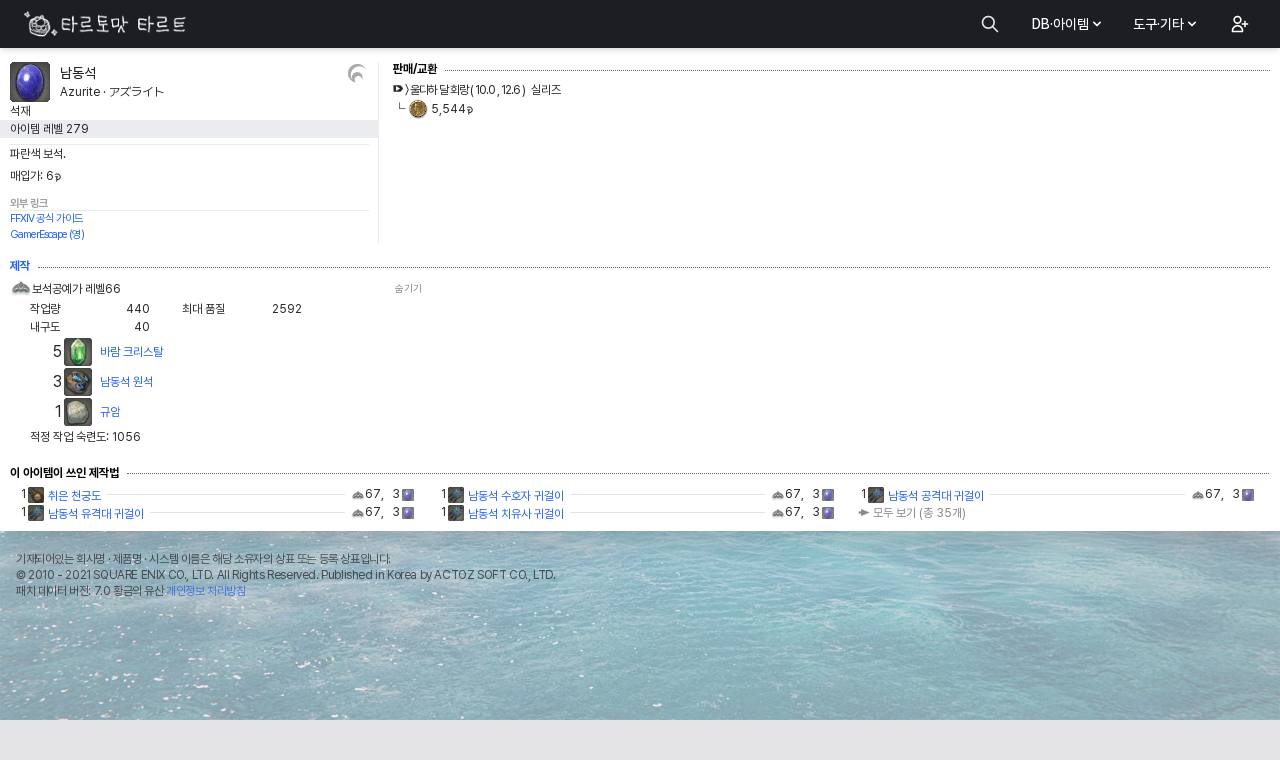

--- FILE ---
content_type: text/html; charset=utf-8
request_url: https://ff14.tar.to/item/view/19965
body_size: 11003
content:
<!DOCTYPE HTML>
<html>
    <head>
        <meta charset="utf-8">
        <link rel="preconnect" href="https://fonts.gstatic.com">
        <link rel="stylesheet" href="https://fonts.googleapis.com/css2?family=Noto+Sans+KR:wght@300;400;500;700&family=Nanum+Gothic+Coding&family=Noto+Serif+KR&display=swap">
        <link rel="stylesheet" href="/assets/fonts/ffxiv-symbol/font.css">
        <link rel="stylesheet" href="https://cdn.jsdelivr.net/gh/orioncactus/pretendard/dist/web/static/pretendard-dynamic-subset.css">
        <link href="/assets/css/bootstrap.css" rel="stylesheet">
        <link href="/assets/css/theme.css" rel="stylesheet">
        <script src="https://ajax.googleapis.com/ajax/libs/jquery/2.1.3/jquery.min.js"></script>
        <script src="//ajax.googleapis.com/ajax/libs/jqueryui/1.10.3/jquery-ui.min.js"></script>
        <script src="/assets/js/bootstrap.js"></script>
        <script src="/assets/js/custom.js"></script>
        <link href="/assets/css/custom.css" rel="stylesheet">
        <link rel="stylesheet" href="https://ajax.googleapis.com/ajax/libs/jqueryui/1.11.4/themes/smoothness/jquery-ui.css">
        <meta name="viewport" content="width=device-width, initial-scale=1">
        <title>
            
                타르토맛 타르트 - 파이널판타지14
            
        </title>
        <script>
            (function(i,s,o,g,r,a,m){i['GoogleAnalyticsObject']=r;i[r]=i[r]||function(){
             (i[r].q=i[r].q||[]).push(arguments)},i[r].l=1*new Date();a=s.createElement(o),
             m=s.getElementsByTagName(o)[0];a.async=1;a.src=g;m.parentNode.insertBefore(a,m)
             })(window,document,'script','//www.google-analytics.com/analytics.js','ga');

            ga('create', 'UA-39740393-6', 'auto');
            ga('send', 'pageview');
        </script>
        <script>
        </script>
        <!-- Google Tag Manager -->
        <script>(function(w,d,s,l,i){w[l]=w[l]||[];w[l].push({'gtm.start':
            new Date().getTime(),event:'gtm.js'});var f=d.getElementsByTagName(s)[0],
                j=d.createElement(s),dl=l!='dataLayer'?'&l='+l:'';j.async=true;j.src=
            'https://www.googletagmanager.com/gtm.js?id='+i+dl;f.parentNode.insertBefore(j,f);
        })(window,document,'script','dataLayer','GTM-WQR7DH9');</script>
        <!-- End Google Tag Manager -->
    </head>
    <body>
        <nav class="do-not-use-ie-notifier" style="display: none;">
            <style>
                .do-not-use-ie-notifier {
                    z-index: 999999;
                    width: 100%;
                    min-height: 36px;
                    padding: 4px 8px;
                    background-color: #fea;
                    font-size: 16px;
                    color: black;
                    align-items: center;
                }
                .do-not-use-ie-notifier span {
                    margin-right: 16px;
                }
                .do-not-use-ie-notifier img {
                    height: 32px;
                    margin-left: 2px;
                }
            </style>
            <span>Internet Explorer를 지원하지 않습니다. 최신 브라우저를 사용해주세요!</span>
            <a href="//www.mozilla.org/ko/firefox/new/" target="_blank">
                <img alt="Mozilla Firefox" src="//upload.wikimedia.org/wikipedia/commons/thumb/a/a0/Firefox_logo%2C_2019.svg/150px-Firefox_logo%2C_2019.svg.png"/>
            </a>
            <a href="//www.google.com/intl/ko/chrome/" target="_blank">
                <img alt="Google Chrome" src="//www.google.com/chrome/static/images/chrome-logo.svg"/>
            </a>
            <a href="//www.microsoft.com/ko-kr/edge" target="_blank">
                <img alt="Microsoft Edge" src="//upload.wikimedia.org/wikipedia/ko/thumb/9/98/Microsoft_Edge_logo_%282019%29.svg/64px-Microsoft_Edge_logo_%282019%29.svg.png"/>
            </a>
            <script>
                // defaults, not IE 11, maintained node versions
                var browserslistRe = /((CPU[ +]OS|iPhone[ +]OS|CPU[ +]iPhone|CPU IPhone OS)[ +]+(12[_.]2|12[_.]([3-9]|\d{2,})|12[_.]4|12[_.]([5-9]|\d{2,})|(1[3-9]|[2-9]\d|\d{3,})[_.]\d+|13[_.]7|13[_.]([8-9]|\d{2,})|(1[4-9]|[2-9]\d|\d{3,})[_.]\d+|14[_.]0|14[_.]([1-9]|\d{2,})|14[_.]3|14[_.]([4-9]|\d{2,})|(1[5-9]|[2-9]\d|\d{3,})[_.]\d+)(?:[_.]\d+)?)|(Opera Mini(?:\/att)?\/?(\d+)?(?:\.\d+)?(?:\.\d+)?)|(Opera\/.+Opera Mobi.+Version\/(59\.0|59\.([1-9]|\d{2,})|([6-9]\d|\d{3,})\.\d+))|(Opera\/(59\.0|59\.([1-9]|\d{2,})|([6-9]\d|\d{3,})\.\d+).+Opera Mobi)|(Opera Mobi.+Opera(?:\/|\s+)(59\.0|59\.([1-9]|\d{2,})|([6-9]\d|\d{3,})\.\d+))|(SamsungBrowser\/(12\.0|12\.([1-9]|\d{2,})|(1[3-9]|[2-9]\d|\d{3,})\.\d+))|(Edge\/(87(?:\.0)?|87(?:\.([1-9]|\d{2,}))?|(8[8-9]|9\d|\d{3,})(?:\.\d+)?))|((Chromium|Chrome)\/(86\.0|86\.([1-9]|\d{2,})|(8[7-9]|9\d|\d{3,})\.\d+)(?:\.\d+)?)|(Version\/(13\.1|13\.([2-9]|\d{2,})|(1[4-9]|[2-9]\d|\d{3,})\.\d+|14\.0|14\.([1-9]|\d{2,})|(1[5-9]|[2-9]\d|\d{3,})\.\d+)(?:\.\d+)? Safari\/)|(Firefox\/(78\.0|78\.([1-9]|\d{2,})|(79|[8-9]\d|\d{3,})\.\d+|83\.0|83\.([1-9]|\d{2,})|(8[4-9]|9\d|\d{3,})\.\d+)\.\d+)|(Firefox\/(78\.0|78\.([1-9]|\d{2,})|(79|[8-9]\d|\d{3,})\.\d+|83\.0|83\.([1-9]|\d{2,})|(8[4-9]|9\d|\d{3,})\.\d+)(pre|[ab]\d+[a-z]*)?)/;
                if (!browserslistRe.test(navigator.userAgent)) {
                    $('.do-not-use-ie-notifier').css('display', 'flex');
                }
            </script>
        </nav>
        <nav id="app-navbar" class="navbar navbar-inverse navbar-static-top">
            <svg style="display:none">
                <defs>
                    <symbol id="dropdown-arrow" fill="currentColor" viewBox="0 0 20 20" width="16" height="16">
                        <path fill-rule="evenodd" clip-rule="evenodd" d="M5.293 7.293a1 1 0 011.414 0L10 10.586l3.293-3.293a1 1 0 111.414 1.414l-4 4a1 1 0 01-1.414 0l-4-4a1 1 0 010-1.414z"/>
                    </symbol>
                </defs>
            </svg>
            <div class="container">
                <div class="navbar-header">
                    <a href="/" class="navbar-brand">
                        <img src="/assets/img/logo.png" class="navbar-logo" alt="타르토맛 타르트">
                    </a>
                    <form class="navbar-qsearch" action="/item/list">
                        <input
                            id="app-navbar-qsearch-input"
                            type="text"
                            name="keyword"
                            value=""
                            placeholder="빠른 검색…"
                            class="navbar-qsearch-input">
                        <span class="navbar-qsearch-seperator"></span>
                        <span id="app-navbar-qsearch-open" class="navbar-qsearch-submit">
                            <svg fill="none" stroke="currentColor" viewBox="0 0 24 24" width="20" height="20">
                                <path stroke-linecap="round" stroke-linejoin="round" stroke-width="2" d="M21 21l-6-6m2-5a7 7 0 11-14 0 7 7 0 0114 0z"/>
                            </svg>
                        </span>
                        <button class="navbar-qsearch-submit--focus" type="submit">
                            <svg fill="none" stroke="currentColor" viewBox="0 0 24 24" width="20" height="20">
                                <path stroke-linecap="round" stroke-linejoin="round" stroke-width="2" d="M21 21l-6-6m2-5a7 7 0 11-14 0 7 7 0 0114 0z"/>
                            </svg>
                        </button>
                        <script>
                            var appNavbarQsearchInput = document.getElementById('app-navbar-qsearch-input');
                            document.getElementById('app-navbar-qsearch-open').onclick = function () {
                                appNavbarQsearchInput.focus();
                            }
                        </script>
                    </form>
                    <button type="button" class="navbar-toggle collapsed" data-toggle="collapse" data-target="#bs-example-navbar-collapse-1" aria-expanded="false">
                        <svg class="i-menu" fill="none" stroke="currentColor" viewBox="0 0 100 100">
                            <path class="i-menu__line i-menu__line1" d="M 20,29.000046 H 80.000231 C 80.000231,29.000046 94.498839,28.817352 94.532987,66.711331 94.543142,77.980673 90.966081,81.670246 85.259173,81.668997 79.552261,81.667751 75.000211,74.999942 75.000211,74.999942 L 25.000021,25.000058"/>
                            <path class="i-menu__line i-menu__line2" d="M 20,50 H 80"/>
                            <path class="i-menu__line i-menu__line3" d="M 20,70.999954 H 80.000231 C 80.000231,70.999954 94.498839,71.182648 94.532987,33.288669 94.543142,22.019327 90.966081,18.329754 85.259173,18.331003 79.552261,18.332249 75.000211,25.000058 75.000211,25.000058 L 25.000021,74.999942"/>
                        </svg>
                    </button>
                </div>
                <div class="collapse navbar-collapse" id="bs-example-navbar-collapse-1">
                    <ul class="nav navbar-nav">
                        
                        <li class="dropdown">
                            <a class="dropdown-toggle" href="#" data-toggle="dropdown" role="button" aria-haspopup="true" aria-expanded="false">
                                DB·아이템 <svg class="dropdown-arrow"><use xlink:href="#dropdown-arrow"/></svg>
                            </a>
                            <ul class="dropdown-menu" data-role="dropdown">
                                <li>
                                    <a href="/item/list">아이템 검색</a>
                                    <a href="/recipe/bucket/">레시피 버킷<small>(제작재료 계산기)</small>
                                    </a>
                                    <a href="/recipe/bucket3/">레시피 버킷 β</a>
                                    
                                    <a href="/wordle/">파들</a>
                                </li>
                            </ul>
                        </li>
                        
                        <li class="dropdown">
                            <a class="dropdown-toggle" href="#" data-toggle="dropdown" role="button" aria-haspopup="true" aria-expanded="false">
                                도구·기타 <svg class="dropdown-arrow"><use xlink:href="#dropdown-arrow"/></svg>
                            </a>
                            <ul class="dropdown-menu dropdown-menu-right" data-role="dropdown">
                                <li>
                                    <a href="/tool/weather">날씨 예측기</a>
                                    <a href="http://bell.nyang.party/" target="_blank">냥론드벨</a>
                                    <a href="/tool/materia_profile">마테리쟈 프로필 생성기</a>
                                    <a href="/tool/macro_editor">매크로 편집기</a>
                                </li>
                                <li>
                                    <a href="https://goo.gl/forms/H3i9lZfX0lfoqV0C3" target="_blank">
                                        버그제보 및 문의
                                    </a>
                                </li>
                            </ul>
                        </li>
                        <li class="dropdown dropdown-right dropdown-userinfo">
                            <a class="dropdown-toggle" href="#" data-toggle="dropdown" role="button" aria-haspopup="true" aria-expanded="false">
                                
                                    <svg fill="none" stroke="currentColor" viewBox="0 0 24 24" width="20" height="20" style="position: relative; left: 0.125rem; width: 1.25rem; height: 1.25rem">
                                        <path stroke-linecap="round" stroke-linejoin="round" stroke-width="2" d="M18 9v3m0 0v3m0-3h3m-3 0h-3m-2-5a4 4 0 11-8 0 4 4 0 018 0zM3 20a6 6 0 0112 0v1H3v-1z"/>
                                    </svg>
                                
                            </a>
                            <ul class="dropdown-menu dropdown-menu-right" data-role="dropdown">
                                
                                    <li>
                                        <a href="/login/">
                                            <svg fill="none" stroke="currentColor" viewBox="0 0 24 24" width="16" height="16" style="width: 1rem; height: 1rem">
                                                <path stroke-linecap="round" stroke-linejoin="round" stroke-width="2" d="M11 16l-4-4m0 0l4-4m-4 4h14m-5 4v1a3 3 0 01-3 3H6a3 3 0 01-3-3V7a3 3 0 013-3h7a3 3 0 013 3v1"/>
                                            </svg>
                                            로그인
                                        </a>
                                    </li>
                                
                            </ul>
                        </li>
                    </ul>
                </div>
            </div>
        </nav>
        <div class="app-main-container">
            <div class="ad-container ad-sidebar">
                <script async src="//pagead2.googlesyndication.com/pagead/js/adsbygoogle.js"></script>
                <ins class="adsbygoogle"
                     style="display: inline-block; width: 160px; height: 600px;"
                     data-ad-client="ca-pub-3088185226594785"
                     data-ad-slot="4244427159"
                     data-ad-format="auto"></ins>
                <script>(adsbygoogle = window.adsbygoogle || []).push({});</script>
            </div>
            <main id="app-main" class="mainContents">
                <input type="hidden" name="server" id="server" value="">
                
    <style>
        svg {
            width: 1em;
            height: 1em;
        }
        #contents {
            font-family:
                'FFXIV UI', 'Pretendard', 'Noto Sans KR', 'Noto Sans CJK KR',
                ui-sans-serif, system-ui, -apple-system, BlinkMacSystemFont, 'Helvetica Neue',
                'Segoe UI', Roboto, Ubuntu, Cantarell, 'Noto Sans', 'Malgun Gothic', '맑은 고딕',
                'Apple Color Emoji', 'Segoe UI Emoji', 'Segoe UI Symbol', 'Noto Color Emoji',
                Arial, sans-serif !important;
        }
        #item-name {
            font-weight: 500;
        }
    </style>
    <script src='/assets/js/jquery.autosize.min.js'></script>
    <link rel="stylesheet" href="/assets/css/pages/item2.css"/>
    <svg xmlns="http://www.w3.org/2000/svg" style="position:absolute; width:0; height:0;">
        <symbol id="svg-symbol-gil" viewBox="0 0 16 24" preserveAspectRatio="xMinYMid meet">
            <path d="m6.49 6.84c-1.76 0.0136-2.66 0.405-3.69 0.789-1.29 0.45-0.564 2.38 0.701 1.87 1.1-0.412 1.49-0.65 3-0.662 2.89-0.0223 4.94 2.45 4.96 4.78 0.0107 1.94-0.726 2.93-1.83 3.62-0.857 0.536-1.98 0.825-3.09 0.93v-3.72h1.13c1.33 0 1.33-2 0-2-1.45-0.0028-3.06-5.82e-4 -4.37 0-1.33 0-1.33 2 0 2h1.25v8c-0.0244 1.36 2.02 1.36 2 0v-2.27c1.38-0.102 2.86-0.438 4.15-1.24 1.59-0.993 2.79-2.81 2.77-5.33-0.0191-3.47-2.95-6.8-6.97-6.77z"></path>
        </symbol>
        <symbol id="svg-symbol-hq" viewBox="0 0 24 24" preserveAspectRatio="xMidYMid meet">
            <path d="m12.4 2.81a10.6 10.6 0 0 0-10.6 10.6 10.6 10.6 0 0 0 7.25 10c0.94 0.314 1.92 0.497 2.9 0.542-0.403-0.19-0.771-0.435-1.09-0.729a4.38 4.05 0 0 1-1.3-2.87 4.38 4.05 0 0 1 4.38-4.05 4.38 4.05 0 0 1 4.04 2.49 5.99 6.11 0 0 0 0.0366-0.655 5.99 6.11 0 0 0-5.99-6.11 5.99 6.11 0 0 0-5.91 5.15 9.05 9.22 0 0 1-0.253-2.14 9.05 9.22 0 0 1 9.05-9.22 9.05 9.22 0 0 1 7.41 3.91 10.6 10.6 0 0 0-9.93-6.9zm-1.27 20.5c0.24 0.114 0.484 0.218 0.733 0.31a9.05 9.22 0 0 1-0.733-0.31zm-1.61 0.3a5.99 6.11 0 0 0 0.107 0.0499c-0.0361-0.0162-0.0719-0.033-0.107-0.0499zm2.47 0.049c0.262 0.0931 0.526 0.176 0.795 0.245a9.05 9.22 0 0 1-0.795-0.245zm-1.86 0.2a5.99 6.11 0 0 0 0.0436 0.0138c-0.0145-0.0049-0.0292-0.0087-0.0436-0.0138zm0.51 0.148a5.99 6.11 0 0 0 0.133 0.0321c-0.0444-0.0099-0.0887-0.0211-0.133-0.0321zm1.58 0.0096c0.121 0.0493 0.246 0.0949 0.372 0.134a4.38 4.05 0 0 1-0.372-0.134zm-0.931 0.115a5.99 6.11 0 0 0 0.0642 0.0064c-0.0214-0.0025-0.0428-0.0036-0.0642-0.0064zm0.538 0.0431a5.99 6.11 0 0 0 0.208 0.0074c-0.0694-1.8e-4 -0.138-0.0047-0.208-0.0074z"></path>
        </symbol>
        <symbol id="svg-symbol-collection" viewBox="0 0 24 24" preserveAspectRatio="xMidYMid meet">
            <path d="m12.1 0.133c-0.192-0.00729-0.382 0.041-0.548 0.139l-10.6 6.27c-0.304 0.18-0.49 0.507-0.49 0.86v9.28c9.99e-5 0.352 0.185 0.678 0.487 0.858l10.5 6.27c0.315 0.188 0.707 0.189 1.02 0.0021l10.6-6.27c0.304-0.18 0.49-0.507 0.49-0.86v-9.28c-1e-4 -0.352-0.185-0.678-0.487-0.858l-10.5-6.27c-0.144-0.086-0.307-0.135-0.474-0.141zm-0.0512 2.3c0.234 4.26e-4 0.468 0.0538 0.646 0.16l7.4 4.42c0.356 0.213 0.356 0.557-0.0016 0.769l-7.46 4.42c-0.357 0.212-0.936 0.21-1.29-0.0026l-7.4-4.42c-0.356-0.213-0.356-0.557 0.00156-0.769l7.46-4.42c0.179-0.106 0.413-0.159 0.646-0.158zm-0.0129 2.3c-0.125-3.97e-4 -0.251 0.0277-0.347 0.0842l-4 2.37c-0.193 0.114-0.193 0.299-0.00103 0.413l3.97 2.37c0.191 0.115 0.503 0.116 0.695 0.00156l4-2.37c0.191-0.114 0.191-0.299-5.31e-4 -0.413l-3.97-2.37c-0.0954-0.0572-0.221-0.0864-0.346-0.0868z"></path>
        </symbol>
        <symbol id="svg-symbol-itemflag" viewBox="0 0 24 24" preserveAspectRatio="xMidYMid meet">
            <path d="m15.8 9.38c-0.445-0.441-1.11-0.718-1.74-0.718h-12.1c-0.56 0-1.02 0.457-1.02 1.02v10.7c0 0.56 0.457 1.02 1.02 1.02h12.1c0.626 0 1.29-0.274 1.73-0.718l2.81-2.81c0.441-0.441 0.718-1.11 0.718-1.73v-2.25c0-0.626-0.279-1.29-0.722-1.73zm-9.06 10.1c-0.484 0.279-0.879 0.051-0.879-0.51v-7.87c0-0.56 0.395-0.787 0.879-0.51l6.79 3.91c0.484 0.279 0.484 0.737 0 1.02z"></path>
        </symbol>
        <symbol id="svg-symbol-time" viewBox="0 0 24 24" preserveAspectRatio="xMidYMid meet">
            <path d="M11.99 2C6.47 2 2 6.48 2 12s4.47 10 9.99 10C17.52 22 22 17.52 22 12S17.52 2 11.99 2zM12 20c-4.42 0-8-3.58-8-8s3.58-8 8-8 8 3.58 8 8-3.58 8-8 8z"></path>
            <path d="M12.5 7H11v6l5.25 3.15.75-1.23-4.5-2.67z"></path>
        </symbol>
        <symbol id="svg-symbol-cross" viewBox="0 0 18 18" preserveAspectRatio="xMidYMid meet">
            <path d="m9 0c-4.96 0-9 4.04-9 9 0 4.96 4.04 9 9 9 4.96 0 9-4.04 9-9 0-4.96-4.04-9-9-9zm-3.54 4.5c0.244 0 0.489 0.0932 0.677 0.28l2.87 2.87 2.87-2.87c0.373-0.373 0.976-0.373 1.35 0 0.373 0.373 0.373 0.976 0 1.35l-2.87 2.87 2.87 2.87c0.373 0.373 0.373 0.976 0 1.35-0.186 0.186-0.43 0.28-0.675 0.28-0.244 0-0.489-0.0936-0.677-0.28l-2.87-2.87-2.87 2.87c-0.186 0.186-0.432 0.28-0.677 0.28-0.244 0-0.487-0.0936-0.675-0.28-0.373-0.373-0.373-0.976 0-1.35l2.87-2.87-2.87-2.87c-0.373-0.373-0.373-0.976 0-1.35 0.187-0.187 0.431-0.28 0.675-0.28z" ></path>
        </symbol>
    </svg>
    <div id="contents" class="container-fluid container table-responsive">
        <div id="item-enpc-container">
            <div id="item-section">
                <div id="item-name-section" class="hover-highlight">
                    <img id="item-icon" class="item-icon on-nq" src="/assets/img/icon/021000/021276.tex.png" alt="남동석"/>
                    <img id="item-icon-hq" class="item-icon on-hq" src="/assets/img/icon/021000/hq/021276.tex.png" alt="남동석"/>
                    <div id="item-name-container">
                        <div id="item-name" class="detail-section">
                            
                                <span>남동석</span>
                            
                            <span class="on-hq"></span>
                        </div>
                        <div id="item-name-lang">
                            
                                <span>Azurite</span>
                                <span>&nbsp;·&nbsp;</span>
                                <span>アズライト</span>
                            
                        </div>
                    </div>
                    
                        <button id="item-hq-toggle-btn"
                                class="btn btn-default"
                                title="고품질 보기/일반 보기"
                                onclick="document.getElementById('item-section').classList.toggle('hq')"></button>
                    
                </div>
                <div id="item-category-section" class="detail-section">
                    <div id="item-category">석재</div>
                    <div id="item-top-miscellaneous-section" class="detail-section margin-elements">
                        
                        
                        
                    </div>
                </div>
                <div id="item-stat-section">
                    
                    
                    
                    
                    
                    
                    
                    
                    
                </div>
                <div id="item-ilevel">아이템 레벨 279</div>
                <div id="item-details-container">
                    
                    
                    
                    
                    
                    
                        <h6 id="item-description-header"></h6>
                        <div id="item-description">파란색 보석.</div>
                    
                    <div id="item-bottom-miscellaneous-section" class="detail-section margin-elements details">
                        
                            <div class="detail-section">
                                <span>매입가:&nbsp;</span>
                                
                                    <span class="on-nq">6</span>
                                
                                <span class="on-hq">7</span>
                                <svg class="font" fill="currentColor">
                                    <use href="#svg-symbol-gil"></use>
                                </svg>
                            </div>
                        
                        
                    </div>
                </div>
                <div id="item-external-link">
                    <h6>외부 링크</h6>
                    <div>
                        <a href="https://guide.ff14.co.kr/lodestone/search?keyword=남동석" target="_blank">FFXIV 공식 가이드</a>
                    </div>
                    <div>
                        <a href="http://ffxiv.gamerescape.com/wiki/Azurite" target="_blank">GamerEscape (영)</a>
                    </div>
                    
                    
                </div>
            </div>
            <div id="item-side-section">
                
                    <div id="enpc-section">
                        <h5>판매/교환</h5>
                        <div class="enpc-container-list">
                            
                                <ul class="enpc-container hover-highlight">
                                    
                                        <li class="enpc-npc-row hover-highlight">
                                            <svg class="font" fill="currentColor">
                                                <use href="#svg-symbol-itemflag"></use>
                                            </svg>
                                            <div>
                                                
                                                    <span class="map-position"
                                                          data-map-id="14" data-x="10.0" data-y="12.6"
                                                    > 〉 울다하 달 회랑 ( 10.0 , 12.6 )</span>
                                                    <span>&nbsp;&nbsp;실리즈</span>
                                                
                                            </div>
                                        </li>
                                    
                                    <li class="enpc-token-row">
                                        <span>└&nbsp;</span>
                                        <img class="token-icon" src="/assets/img/icon/065000/065002.tex.png" alt="gil" title="길"/>
                                        <span>&nbsp;5,544</span>
                                        <svg class="font" fill="currentColor">
                                            <use href="#svg-symbol-gil"></use>
                                        </svg>
                                    </li>
                                </ul>
                            
                            
                        </div>
                    </div>
                
                
                
                
                
                
            </div>
        </div>
        
        <div id="gather-section">
            
        </div>
        <div id="fish-section">
            
        </div>
        <div id="recipe-section">
            
                <h5 id="recipe-container-header">
                    <a href="/recipe/bucket3?target=19965">제작</a>
                </h5>
                <div class="recipe-container-list">
                    
                        <div id="recipe-3631" class="recipe-container ">
                            <div class="recipe-header hover-highlight">
                                <img class="recipe-job-icon job-icon" src="/assets/img/icon/062000/062011.tex.png"/>
                                <div class="recipe-job-name">보석공예가&nbsp;</div>
                                <div class="recipe-level">레벨66&nbsp;</div>
                                <div class="recipe-star star">
                                    &nbsp;
                                </div>
                                <div class="recipe-secretbook"></div>
                                <div class="collapse-btn" onclick="document.getElementById('recipe-3631').classList.toggle('collapsed')"></div>
                            </div>
                            <div class="recipe-details">
                                
                                <div class="recipe-property-figures">
                                    <div class="hover-highlight">
                                        <div>작업량</div>
                                        <div>440</div>
                                    </div>
                                    <div class="hover-highlight">
                                        <div>최대 품질</div>
                                        <div>2592</div>
                                    </div>
                                    <div class="hover-highlight">
                                        <div>내구도</div>
                                        <div>40</div>
                                    </div>
                                </div>
                                <div class="recipe-crystal-row recipe-material-row hover-highlight">
                                    
                                        
                                            <div class="recipe-material-amount">5</div>
                                            <img class="recipe-material-icon item-icon" src="/assets/img/icon/020000/020010.tex.png" alt="바람 크리스탈"/>
                                            <a class="recipe-material-name " href="/item/view/10">
                                                바람 크리스탈
                                            </a>
                                        
                                    
                                        
                                    
                                </div>
                                <div class="recipe-ingredients">
                                    
                                        
                                            <div class="recipe-material-row hover-highlight">
                                                <div class="recipe-material-amount">3</div>
                                                <img class="recipe-material-icon item-icon" src="/assets/img/icon/021000/021472.tex.png" alt="남동석 원석"/>
                                                <a class="recipe-material-name " href="/item/view/19971">
                                                    남동석 원석
                                                </a>
                                            </div>
                                        
                                    
                                        
                                            <div class="recipe-material-row hover-highlight">
                                                <div class="recipe-material-amount">1</div>
                                                <img class="recipe-material-icon item-icon" src="/assets/img/icon/022000/022615.tex.png" alt="규암"/>
                                                <a class="recipe-material-name " href="/item/view/5232">
                                                    규암
                                                </a>
                                            </div>
                                        
                                    
                                        
                                    
                                        
                                    
                                        
                                    
                                        
                                    
                                </div>
                                <div class="recipe-property-restrictions">
                                    
                                    
                                    
                                    
                                        
                                        
                                    
                                    
                                        <div>적정 작업 숙련도: 1056</div>
                                    
                                    
                                    
                                </div>
                            </div>
                        </div>
                    
                </div>
            
        </div>
        <div id="targetrecipe-section">
            
                <h5 id="targetrecipe-container-header">이 아이템이 쓰인 제작법</h5>
                <div id="targetrecipe-container-list" class="targetrecipe-container-list collapsed">
                    
                        <div id="targetrecipe-18513" class="targetrecipe-row hover-highlight ">
                            <div class="recipe-material-amount">1</div>
                            <img loading="lazy" class="recipe-material-icon item-icon" src="/assets/img/icon/034000/034888.tex.png" alt="취은 천궁도"/>
                            <a class="recipe-material-name " 
                               href="/item/view/18513"
                               title="취은 천궁도">취은 천궁도</a>
                            <div class="arrow-fill"></div>
                            <img class="recipe-job-icon job-icon"
                                     src="/assets/img/icon/062000/062011.tex.png"
                                     alt="보석공예가"
                                     title="보석공예가"/>
                            <div class="recipe-level">67</div>
                            <div class="recipe-star star">
                                
                            </div>
                            <span>,</span>
                            <div class="recipe-material-amount">3</div>
                            <img class="recipe-material-icon token-icon" src="/assets/img/icon/021000/021276.tex.png" alt="남동석" title="남동석"/>
                        </div>
                    
                        <div id="targetrecipe-18559" class="targetrecipe-row hover-highlight ">
                            <div class="recipe-material-amount">1</div>
                            <img loading="lazy" class="recipe-material-icon item-icon" src="/assets/img/icon/055000/055402.tex.png" alt="남동석 수호자 귀걸이"/>
                            <a class="recipe-material-name " 
                               href="/item/view/18559"
                               title="남동석 수호자 귀걸이">남동석 수호자 귀걸이</a>
                            <div class="arrow-fill"></div>
                            <img class="recipe-job-icon job-icon"
                                     src="/assets/img/icon/062000/062011.tex.png"
                                     alt="보석공예가"
                                     title="보석공예가"/>
                            <div class="recipe-level">67</div>
                            <div class="recipe-star star">
                                
                            </div>
                            <span>,</span>
                            <div class="recipe-material-amount">3</div>
                            <img class="recipe-material-icon token-icon" src="/assets/img/icon/021000/021276.tex.png" alt="남동석" title="남동석"/>
                        </div>
                    
                        <div id="targetrecipe-18560" class="targetrecipe-row hover-highlight ">
                            <div class="recipe-material-amount">1</div>
                            <img loading="lazy" class="recipe-material-icon item-icon" src="/assets/img/icon/055000/055402.tex.png" alt="남동석 공격대 귀걸이"/>
                            <a class="recipe-material-name " 
                               href="/item/view/18560"
                               title="남동석 공격대 귀걸이">남동석 공격대 귀걸이</a>
                            <div class="arrow-fill"></div>
                            <img class="recipe-job-icon job-icon"
                                     src="/assets/img/icon/062000/062011.tex.png"
                                     alt="보석공예가"
                                     title="보석공예가"/>
                            <div class="recipe-level">67</div>
                            <div class="recipe-star star">
                                
                            </div>
                            <span>,</span>
                            <div class="recipe-material-amount">3</div>
                            <img class="recipe-material-icon token-icon" src="/assets/img/icon/021000/021276.tex.png" alt="남동석" title="남동석"/>
                        </div>
                    
                        <div id="targetrecipe-18561" class="targetrecipe-row hover-highlight ">
                            <div class="recipe-material-amount">1</div>
                            <img loading="lazy" class="recipe-material-icon item-icon" src="/assets/img/icon/055000/055402.tex.png" alt="남동석 유격대 귀걸이"/>
                            <a class="recipe-material-name " 
                               href="/item/view/18561"
                               title="남동석 유격대 귀걸이">남동석 유격대 귀걸이</a>
                            <div class="arrow-fill"></div>
                            <img class="recipe-job-icon job-icon"
                                     src="/assets/img/icon/062000/062011.tex.png"
                                     alt="보석공예가"
                                     title="보석공예가"/>
                            <div class="recipe-level">67</div>
                            <div class="recipe-star star">
                                
                            </div>
                            <span>,</span>
                            <div class="recipe-material-amount">3</div>
                            <img class="recipe-material-icon token-icon" src="/assets/img/icon/021000/021276.tex.png" alt="남동석" title="남동석"/>
                        </div>
                    
                        <div id="targetrecipe-18562" class="targetrecipe-row hover-highlight ">
                            <div class="recipe-material-amount">1</div>
                            <img loading="lazy" class="recipe-material-icon item-icon" src="/assets/img/icon/055000/055402.tex.png" alt="남동석 치유사 귀걸이"/>
                            <a class="recipe-material-name " 
                               href="/item/view/18562"
                               title="남동석 치유사 귀걸이">남동석 치유사 귀걸이</a>
                            <div class="arrow-fill"></div>
                            <img class="recipe-job-icon job-icon"
                                     src="/assets/img/icon/062000/062011.tex.png"
                                     alt="보석공예가"
                                     title="보석공예가"/>
                            <div class="recipe-level">67</div>
                            <div class="recipe-star star">
                                
                            </div>
                            <span>,</span>
                            <div class="recipe-material-amount">3</div>
                            <img class="recipe-material-icon token-icon" src="/assets/img/icon/021000/021276.tex.png" alt="남동석" title="남동석"/>
                        </div>
                    
                        <div id="targetrecipe-18563" class="targetrecipe-row hover-highlight collapsable">
                            <div class="recipe-material-amount">1</div>
                            <img loading="lazy" class="recipe-material-icon item-icon" src="/assets/img/icon/055000/055402.tex.png" alt="남동석 마술사 귀걸이"/>
                            <a class="recipe-material-name " 
                               href="/item/view/18563"
                               title="남동석 마술사 귀걸이">남동석 마술사 귀걸이</a>
                            <div class="arrow-fill"></div>
                            <img class="recipe-job-icon job-icon"
                                     src="/assets/img/icon/062000/062011.tex.png"
                                     alt="보석공예가"
                                     title="보석공예가"/>
                            <div class="recipe-level">67</div>
                            <div class="recipe-star star">
                                
                            </div>
                            <span>,</span>
                            <div class="recipe-material-amount">3</div>
                            <img class="recipe-material-icon token-icon" src="/assets/img/icon/021000/021276.tex.png" alt="남동석" title="남동석"/>
                        </div>
                    
                        <div id="targetrecipe-18564" class="targetrecipe-row hover-highlight collapsable">
                            <div class="recipe-material-amount">1</div>
                            <img loading="lazy" class="recipe-material-icon item-icon" src="/assets/img/icon/054000/054972.tex.png" alt="남동석 수호자 목장식"/>
                            <a class="recipe-material-name " 
                               href="/item/view/18564"
                               title="남동석 수호자 목장식">남동석 수호자 목장식</a>
                            <div class="arrow-fill"></div>
                            <img class="recipe-job-icon job-icon"
                                     src="/assets/img/icon/062000/062011.tex.png"
                                     alt="보석공예가"
                                     title="보석공예가"/>
                            <div class="recipe-level">67</div>
                            <div class="recipe-star star">
                                
                            </div>
                            <span>,</span>
                            <div class="recipe-material-amount">1</div>
                            <img class="recipe-material-icon token-icon" src="/assets/img/icon/021000/021276.tex.png" alt="남동석" title="남동석"/>
                        </div>
                    
                        <div id="targetrecipe-18565" class="targetrecipe-row hover-highlight collapsable">
                            <div class="recipe-material-amount">1</div>
                            <img loading="lazy" class="recipe-material-icon item-icon" src="/assets/img/icon/054000/054972.tex.png" alt="남동석 공격대 목장식"/>
                            <a class="recipe-material-name " 
                               href="/item/view/18565"
                               title="남동석 공격대 목장식">남동석 공격대 목장식</a>
                            <div class="arrow-fill"></div>
                            <img class="recipe-job-icon job-icon"
                                     src="/assets/img/icon/062000/062011.tex.png"
                                     alt="보석공예가"
                                     title="보석공예가"/>
                            <div class="recipe-level">67</div>
                            <div class="recipe-star star">
                                
                            </div>
                            <span>,</span>
                            <div class="recipe-material-amount">1</div>
                            <img class="recipe-material-icon token-icon" src="/assets/img/icon/021000/021276.tex.png" alt="남동석" title="남동석"/>
                        </div>
                    
                        <div id="targetrecipe-18566" class="targetrecipe-row hover-highlight collapsable">
                            <div class="recipe-material-amount">1</div>
                            <img loading="lazy" class="recipe-material-icon item-icon" src="/assets/img/icon/054000/054972.tex.png" alt="남동석 유격대 목장식"/>
                            <a class="recipe-material-name " 
                               href="/item/view/18566"
                               title="남동석 유격대 목장식">남동석 유격대 목장식</a>
                            <div class="arrow-fill"></div>
                            <img class="recipe-job-icon job-icon"
                                     src="/assets/img/icon/062000/062011.tex.png"
                                     alt="보석공예가"
                                     title="보석공예가"/>
                            <div class="recipe-level">67</div>
                            <div class="recipe-star star">
                                
                            </div>
                            <span>,</span>
                            <div class="recipe-material-amount">1</div>
                            <img class="recipe-material-icon token-icon" src="/assets/img/icon/021000/021276.tex.png" alt="남동석" title="남동석"/>
                        </div>
                    
                        <div id="targetrecipe-18567" class="targetrecipe-row hover-highlight collapsable">
                            <div class="recipe-material-amount">1</div>
                            <img loading="lazy" class="recipe-material-icon item-icon" src="/assets/img/icon/054000/054972.tex.png" alt="남동석 치유사 목장식"/>
                            <a class="recipe-material-name " 
                               href="/item/view/18567"
                               title="남동석 치유사 목장식">남동석 치유사 목장식</a>
                            <div class="arrow-fill"></div>
                            <img class="recipe-job-icon job-icon"
                                     src="/assets/img/icon/062000/062011.tex.png"
                                     alt="보석공예가"
                                     title="보석공예가"/>
                            <div class="recipe-level">67</div>
                            <div class="recipe-star star">
                                
                            </div>
                            <span>,</span>
                            <div class="recipe-material-amount">1</div>
                            <img class="recipe-material-icon token-icon" src="/assets/img/icon/021000/021276.tex.png" alt="남동석" title="남동석"/>
                        </div>
                    
                        <div id="targetrecipe-18568" class="targetrecipe-row hover-highlight collapsable">
                            <div class="recipe-material-amount">1</div>
                            <img loading="lazy" class="recipe-material-icon item-icon" src="/assets/img/icon/054000/054972.tex.png" alt="남동석 마술사 목장식"/>
                            <a class="recipe-material-name " 
                               href="/item/view/18568"
                               title="남동석 마술사 목장식">남동석 마술사 목장식</a>
                            <div class="arrow-fill"></div>
                            <img class="recipe-job-icon job-icon"
                                     src="/assets/img/icon/062000/062011.tex.png"
                                     alt="보석공예가"
                                     title="보석공예가"/>
                            <div class="recipe-level">67</div>
                            <div class="recipe-star star">
                                
                            </div>
                            <span>,</span>
                            <div class="recipe-material-amount">1</div>
                            <img class="recipe-material-icon token-icon" src="/assets/img/icon/021000/021276.tex.png" alt="남동석" title="남동석"/>
                        </div>
                    
                        <div id="targetrecipe-18569" class="targetrecipe-row hover-highlight collapsable">
                            <div class="recipe-material-amount">1</div>
                            <img loading="lazy" class="recipe-material-icon item-icon" src="/assets/img/icon/055000/055776.tex.png" alt="남동석 수호자 팔찌"/>
                            <a class="recipe-material-name " 
                               href="/item/view/18569"
                               title="남동석 수호자 팔찌">남동석 수호자 팔찌</a>
                            <div class="arrow-fill"></div>
                            <img class="recipe-job-icon job-icon"
                                     src="/assets/img/icon/062000/062011.tex.png"
                                     alt="보석공예가"
                                     title="보석공예가"/>
                            <div class="recipe-level">66</div>
                            <div class="recipe-star star">
                                
                            </div>
                            <span>,</span>
                            <div class="recipe-material-amount">2</div>
                            <img class="recipe-material-icon token-icon" src="/assets/img/icon/021000/021276.tex.png" alt="남동석" title="남동석"/>
                        </div>
                    
                        <div id="targetrecipe-18570" class="targetrecipe-row hover-highlight collapsable">
                            <div class="recipe-material-amount">1</div>
                            <img loading="lazy" class="recipe-material-icon item-icon" src="/assets/img/icon/055000/055776.tex.png" alt="남동석 공격대 팔찌"/>
                            <a class="recipe-material-name " 
                               href="/item/view/18570"
                               title="남동석 공격대 팔찌">남동석 공격대 팔찌</a>
                            <div class="arrow-fill"></div>
                            <img class="recipe-job-icon job-icon"
                                     src="/assets/img/icon/062000/062011.tex.png"
                                     alt="보석공예가"
                                     title="보석공예가"/>
                            <div class="recipe-level">66</div>
                            <div class="recipe-star star">
                                
                            </div>
                            <span>,</span>
                            <div class="recipe-material-amount">2</div>
                            <img class="recipe-material-icon token-icon" src="/assets/img/icon/021000/021276.tex.png" alt="남동석" title="남동석"/>
                        </div>
                    
                        <div id="targetrecipe-18571" class="targetrecipe-row hover-highlight collapsable">
                            <div class="recipe-material-amount">1</div>
                            <img loading="lazy" class="recipe-material-icon item-icon" src="/assets/img/icon/055000/055776.tex.png" alt="남동석 유격대 팔찌"/>
                            <a class="recipe-material-name " 
                               href="/item/view/18571"
                               title="남동석 유격대 팔찌">남동석 유격대 팔찌</a>
                            <div class="arrow-fill"></div>
                            <img class="recipe-job-icon job-icon"
                                     src="/assets/img/icon/062000/062011.tex.png"
                                     alt="보석공예가"
                                     title="보석공예가"/>
                            <div class="recipe-level">66</div>
                            <div class="recipe-star star">
                                
                            </div>
                            <span>,</span>
                            <div class="recipe-material-amount">2</div>
                            <img class="recipe-material-icon token-icon" src="/assets/img/icon/021000/021276.tex.png" alt="남동석" title="남동석"/>
                        </div>
                    
                        <div id="targetrecipe-18572" class="targetrecipe-row hover-highlight collapsable">
                            <div class="recipe-material-amount">1</div>
                            <img loading="lazy" class="recipe-material-icon item-icon" src="/assets/img/icon/055000/055776.tex.png" alt="남동석 치유사 팔찌"/>
                            <a class="recipe-material-name " 
                               href="/item/view/18572"
                               title="남동석 치유사 팔찌">남동석 치유사 팔찌</a>
                            <div class="arrow-fill"></div>
                            <img class="recipe-job-icon job-icon"
                                     src="/assets/img/icon/062000/062011.tex.png"
                                     alt="보석공예가"
                                     title="보석공예가"/>
                            <div class="recipe-level">66</div>
                            <div class="recipe-star star">
                                
                            </div>
                            <span>,</span>
                            <div class="recipe-material-amount">2</div>
                            <img class="recipe-material-icon token-icon" src="/assets/img/icon/021000/021276.tex.png" alt="남동석" title="남동석"/>
                        </div>
                    
                        <div id="targetrecipe-18573" class="targetrecipe-row hover-highlight collapsable">
                            <div class="recipe-material-amount">1</div>
                            <img loading="lazy" class="recipe-material-icon item-icon" src="/assets/img/icon/055000/055776.tex.png" alt="남동석 마술사 팔찌"/>
                            <a class="recipe-material-name " 
                               href="/item/view/18573"
                               title="남동석 마술사 팔찌">남동석 마술사 팔찌</a>
                            <div class="arrow-fill"></div>
                            <img class="recipe-job-icon job-icon"
                                     src="/assets/img/icon/062000/062011.tex.png"
                                     alt="보석공예가"
                                     title="보석공예가"/>
                            <div class="recipe-level">66</div>
                            <div class="recipe-star star">
                                
                            </div>
                            <span>,</span>
                            <div class="recipe-material-amount">2</div>
                            <img class="recipe-material-icon token-icon" src="/assets/img/icon/021000/021276.tex.png" alt="남동석" title="남동석"/>
                        </div>
                    
                        <div id="targetrecipe-18574" class="targetrecipe-row hover-highlight collapsable">
                            <div class="recipe-material-amount">1</div>
                            <img loading="lazy" class="recipe-material-icon item-icon" src="/assets/img/icon/054000/054625.tex.png" alt="남동석 수호자 반지"/>
                            <a class="recipe-material-name " 
                               href="/item/view/18574"
                               title="남동석 수호자 반지">남동석 수호자 반지</a>
                            <div class="arrow-fill"></div>
                            <img class="recipe-job-icon job-icon"
                                     src="/assets/img/icon/062000/062011.tex.png"
                                     alt="보석공예가"
                                     title="보석공예가"/>
                            <div class="recipe-level">66</div>
                            <div class="recipe-star star">
                                
                            </div>
                            <span>,</span>
                            <div class="recipe-material-amount">1</div>
                            <img class="recipe-material-icon token-icon" src="/assets/img/icon/021000/021276.tex.png" alt="남동석" title="남동석"/>
                        </div>
                    
                        <div id="targetrecipe-18575" class="targetrecipe-row hover-highlight collapsable">
                            <div class="recipe-material-amount">1</div>
                            <img loading="lazy" class="recipe-material-icon item-icon" src="/assets/img/icon/054000/054625.tex.png" alt="남동석 공격대 반지"/>
                            <a class="recipe-material-name " 
                               href="/item/view/18575"
                               title="남동석 공격대 반지">남동석 공격대 반지</a>
                            <div class="arrow-fill"></div>
                            <img class="recipe-job-icon job-icon"
                                     src="/assets/img/icon/062000/062011.tex.png"
                                     alt="보석공예가"
                                     title="보석공예가"/>
                            <div class="recipe-level">66</div>
                            <div class="recipe-star star">
                                
                            </div>
                            <span>,</span>
                            <div class="recipe-material-amount">1</div>
                            <img class="recipe-material-icon token-icon" src="/assets/img/icon/021000/021276.tex.png" alt="남동석" title="남동석"/>
                        </div>
                    
                        <div id="targetrecipe-18576" class="targetrecipe-row hover-highlight collapsable">
                            <div class="recipe-material-amount">1</div>
                            <img loading="lazy" class="recipe-material-icon item-icon" src="/assets/img/icon/054000/054625.tex.png" alt="남동석 유격대 반지"/>
                            <a class="recipe-material-name " 
                               href="/item/view/18576"
                               title="남동석 유격대 반지">남동석 유격대 반지</a>
                            <div class="arrow-fill"></div>
                            <img class="recipe-job-icon job-icon"
                                     src="/assets/img/icon/062000/062011.tex.png"
                                     alt="보석공예가"
                                     title="보석공예가"/>
                            <div class="recipe-level">66</div>
                            <div class="recipe-star star">
                                
                            </div>
                            <span>,</span>
                            <div class="recipe-material-amount">1</div>
                            <img class="recipe-material-icon token-icon" src="/assets/img/icon/021000/021276.tex.png" alt="남동석" title="남동석"/>
                        </div>
                    
                        <div id="targetrecipe-18577" class="targetrecipe-row hover-highlight collapsable">
                            <div class="recipe-material-amount">1</div>
                            <img loading="lazy" class="recipe-material-icon item-icon" src="/assets/img/icon/054000/054625.tex.png" alt="남동석 치유사 반지"/>
                            <a class="recipe-material-name " 
                               href="/item/view/18577"
                               title="남동석 치유사 반지">남동석 치유사 반지</a>
                            <div class="arrow-fill"></div>
                            <img class="recipe-job-icon job-icon"
                                     src="/assets/img/icon/062000/062011.tex.png"
                                     alt="보석공예가"
                                     title="보석공예가"/>
                            <div class="recipe-level">66</div>
                            <div class="recipe-star star">
                                
                            </div>
                            <span>,</span>
                            <div class="recipe-material-amount">1</div>
                            <img class="recipe-material-icon token-icon" src="/assets/img/icon/021000/021276.tex.png" alt="남동석" title="남동석"/>
                        </div>
                    
                        <div id="targetrecipe-18578" class="targetrecipe-row hover-highlight collapsable">
                            <div class="recipe-material-amount">1</div>
                            <img loading="lazy" class="recipe-material-icon item-icon" src="/assets/img/icon/054000/054625.tex.png" alt="남동석 마술사 반지"/>
                            <a class="recipe-material-name " 
                               href="/item/view/18578"
                               title="남동석 마술사 반지">남동석 마술사 반지</a>
                            <div class="arrow-fill"></div>
                            <img class="recipe-job-icon job-icon"
                                     src="/assets/img/icon/062000/062011.tex.png"
                                     alt="보석공예가"
                                     title="보석공예가"/>
                            <div class="recipe-level">66</div>
                            <div class="recipe-star star">
                                
                            </div>
                            <span>,</span>
                            <div class="recipe-material-amount">1</div>
                            <img class="recipe-material-icon token-icon" src="/assets/img/icon/021000/021276.tex.png" alt="남동석" title="남동석"/>
                        </div>
                    
                        <div id="targetrecipe-19634" class="targetrecipe-row hover-highlight collapsable">
                            <div class="recipe-material-amount">1</div>
                            <img loading="lazy" class="recipe-material-icon item-icon" src="/assets/img/icon/048000/048275.tex.png" alt="취은 손등고리"/>
                            <a class="recipe-material-name " 
                               href="/item/view/19634"
                               title="취은 손등고리">취은 손등고리</a>
                            <div class="arrow-fill"></div>
                            <img class="recipe-job-icon job-icon"
                                     src="/assets/img/icon/062000/062011.tex.png"
                                     alt="보석공예가"
                                     title="보석공예가"/>
                            <div class="recipe-level">65</div>
                            <div class="recipe-star star">
                                
                            </div>
                            <span>,</span>
                            <div class="recipe-material-amount">2</div>
                            <img class="recipe-material-icon token-icon" src="/assets/img/icon/021000/021276.tex.png" alt="남동석" title="남동석"/>
                        </div>
                    
                        <div id="targetrecipe-19638" class="targetrecipe-row hover-highlight collapsable">
                            <div class="recipe-material-amount">1</div>
                            <img loading="lazy" class="recipe-material-icon item-icon" src="/assets/img/icon/043000/043811.tex.png" alt="채집가용 갈포천 외투"/>
                            <a class="recipe-material-name " 
                               href="/item/view/19638"
                               title="채집가용 갈포천 외투">채집가용 갈포천 외투</a>
                            <div class="arrow-fill"></div>
                            <img class="recipe-job-icon job-icon"
                                     src="/assets/img/icon/062000/062013.tex.png"
                                     alt="재봉사"
                                     title="재봉사"/>
                            <div class="recipe-level">65</div>
                            <div class="recipe-star star">
                                
                            </div>
                            <span>,</span>
                            <div class="recipe-material-amount">1</div>
                            <img class="recipe-material-icon token-icon" src="/assets/img/icon/021000/021276.tex.png" alt="남동석" title="남동석"/>
                        </div>
                    
                        <div id="targetrecipe-19639" class="targetrecipe-row hover-highlight collapsable">
                            <div class="recipe-material-amount">1</div>
                            <img loading="lazy" class="recipe-material-icon item-icon" src="/assets/img/icon/044000/044572.tex.png" alt="채집가용 호랑이 반장갑"/>
                            <a class="recipe-material-name " 
                               href="/item/view/19639"
                               title="채집가용 호랑이 반장갑">채집가용 호랑이 반장갑</a>
                            <div class="arrow-fill"></div>
                            <img class="recipe-job-icon job-icon"
                                     src="/assets/img/icon/062000/062012.tex.png"
                                     alt="가죽공예가"
                                     title="가죽공예가"/>
                            <div class="recipe-level">65</div>
                            <div class="recipe-star star">
                                
                            </div>
                            <span>,</span>
                            <div class="recipe-material-amount">1</div>
                            <img class="recipe-material-icon token-icon" src="/assets/img/icon/021000/021276.tex.png" alt="남동석" title="남동석"/>
                        </div>
                    
                        <div id="targetrecipe-19647" class="targetrecipe-row hover-highlight collapsable">
                            <div class="recipe-material-amount">1</div>
                            <img loading="lazy" class="recipe-material-icon item-icon" src="/assets/img/icon/041000/041392.tex.png" alt="채집가용 초원능직 터번"/>
                            <a class="recipe-material-name " 
                               href="/item/view/19647"
                               title="채집가용 초원능직 터번">채집가용 초원능직 터번</a>
                            <div class="arrow-fill"></div>
                            <img class="recipe-job-icon job-icon"
                                     src="/assets/img/icon/062000/062013.tex.png"
                                     alt="재봉사"
                                     title="재봉사"/>
                            <div class="recipe-level">67</div>
                            <div class="recipe-star star">
                                
                            </div>
                            <span>,</span>
                            <div class="recipe-material-amount">1</div>
                            <img class="recipe-material-icon token-icon" src="/assets/img/icon/021000/021276.tex.png" alt="남동석" title="남동석"/>
                        </div>
                    
                        <div id="targetrecipe-19648" class="targetrecipe-row hover-highlight collapsable">
                            <div class="recipe-material-amount">1</div>
                            <img loading="lazy" class="recipe-material-icon item-icon" src="/assets/img/icon/042000/042565.tex.png" alt="채집가용 마리드 볼레로"/>
                            <a class="recipe-material-name " 
                               href="/item/view/19648"
                               title="채집가용 마리드 볼레로">채집가용 마리드 볼레로</a>
                            <div class="arrow-fill"></div>
                            <img class="recipe-job-icon job-icon"
                                     src="/assets/img/icon/062000/062012.tex.png"
                                     alt="가죽공예가"
                                     title="가죽공예가"/>
                            <div class="recipe-level">67</div>
                            <div class="recipe-star star">
                                
                            </div>
                            <span>,</span>
                            <div class="recipe-material-amount">2</div>
                            <img class="recipe-material-icon token-icon" src="/assets/img/icon/021000/021276.tex.png" alt="남동석" title="남동석"/>
                        </div>
                    
                        <div id="targetrecipe-20560" class="targetrecipe-row hover-highlight collapsable">
                            <div class="recipe-material-amount">1</div>
                            <img loading="lazy" class="recipe-material-icon item-icon" src="/assets/img/icon/058000/058668.tex.png" alt="락슈미 갑주"/>
                            <a class="recipe-material-name " 
                               href="/item/view/20560"
                               title="락슈미 갑주">락슈미 갑주</a>
                            <div class="arrow-fill"></div>
                            <img class="recipe-job-icon job-icon"
                                     src="/assets/img/icon/062000/062011.tex.png"
                                     alt="보석공예가"
                                     title="보석공예가"/>
                            <div class="recipe-level">70</div>
                            <div class="recipe-star star">
                                ★
                            </div>
                            <span>,</span>
                            <div class="recipe-material-amount">2</div>
                            <img class="recipe-material-icon token-icon" src="/assets/img/icon/021000/021276.tex.png" alt="남동석" title="남동석"/>
                        </div>
                    
                        <div id="targetrecipe-18978" class="targetrecipe-row hover-highlight collapsable">
                            <div class="recipe-material-amount">1</div>
                            <img loading="lazy" class="recipe-material-icon item-icon" src="/assets/img/icon/033000/033083.tex.png" alt="팔라듐 주술봉"/>
                            <a class="recipe-material-name " 
                               href="/item/view/18978"
                               title="팔라듐 주술봉">팔라듐 주술봉</a>
                            <div class="arrow-fill"></div>
                            <img class="recipe-job-icon job-icon"
                                     src="/assets/img/icon/062000/062011.tex.png"
                                     alt="보석공예가"
                                     title="보석공예가"/>
                            <div class="recipe-level">70</div>
                            <div class="recipe-star star">
                                ★★
                            </div>
                            <span>,</span>
                            <div class="recipe-material-amount">1</div>
                            <img class="recipe-material-icon token-icon" src="/assets/img/icon/021000/021276.tex.png" alt="남동석" title="남동석"/>
                        </div>
                    
                        <div id="targetrecipe-21698" class="targetrecipe-row hover-highlight collapsable">
                            <div class="recipe-material-amount">1</div>
                            <img loading="lazy" class="recipe-material-icon item-icon" src="/assets/img/icon/031000/031955.tex.png" alt="흑버드나무 창"/>
                            <a class="recipe-material-name " 
                               href="/item/view/21698"
                               title="흑버드나무 창">흑버드나무 창</a>
                            <div class="arrow-fill"></div>
                            <img class="recipe-job-icon job-icon"
                                     src="/assets/img/icon/062000/062008.tex.png"
                                     alt="목수"
                                     title="목수"/>
                            <div class="recipe-level">70</div>
                            <div class="recipe-star star">
                                ★★★
                            </div>
                            <span>,</span>
                            <div class="recipe-material-amount">2</div>
                            <img class="recipe-material-icon token-icon" src="/assets/img/icon/021000/021276.tex.png" alt="남동석" title="남동석"/>
                        </div>
                    
                        <div id="targetrecipe-21718" class="targetrecipe-row hover-highlight collapsable">
                            <div class="recipe-material-amount">1</div>
                            <img loading="lazy" class="recipe-material-icon item-icon" src="/assets/img/icon/048000/048166.tex.png" alt="야철 학살자 갑옷"/>
                            <a class="recipe-material-name " 
                               href="/item/view/21718"
                               title="야철 학살자 갑옷">야철 학살자 갑옷</a>
                            <div class="arrow-fill"></div>
                            <img class="recipe-job-icon job-icon"
                                     src="/assets/img/icon/062000/062010.tex.png"
                                     alt="갑주제작사"
                                     title="갑주제작사"/>
                            <div class="recipe-level">70</div>
                            <div class="recipe-star star">
                                ★★★
                            </div>
                            <span>,</span>
                            <div class="recipe-material-amount">2</div>
                            <img class="recipe-material-icon token-icon" src="/assets/img/icon/021000/021276.tex.png" alt="남동석" title="남동석"/>
                        </div>
                    
                        <div id="targetrecipe-21721" class="targetrecipe-row hover-highlight collapsable">
                            <div class="recipe-material-amount">1</div>
                            <img loading="lazy" class="recipe-material-icon item-icon" src="/assets/img/icon/047000/047140.tex.png" alt="야철 학살자 갑주장화"/>
                            <a class="recipe-material-name " 
                               href="/item/view/21721"
                               title="야철 학살자 갑주장화">야철 학살자 갑주장화</a>
                            <div class="arrow-fill"></div>
                            <img class="recipe-job-icon job-icon"
                                     src="/assets/img/icon/062000/062010.tex.png"
                                     alt="갑주제작사"
                                     title="갑주제작사"/>
                            <div class="recipe-level">70</div>
                            <div class="recipe-star star">
                                ★★★
                            </div>
                            <span>,</span>
                            <div class="recipe-material-amount">1</div>
                            <img class="recipe-material-icon token-icon" src="/assets/img/icon/021000/021276.tex.png" alt="남동석" title="남동석"/>
                        </div>
                    
                        <div id="targetrecipe-21724" class="targetrecipe-row hover-highlight collapsable">
                            <div class="recipe-material-amount">1</div>
                            <img loading="lazy" class="recipe-material-icon item-icon" src="/assets/img/icon/042000/042589.tex.png" alt="진마 타격대 외투"/>
                            <a class="recipe-material-name " 
                               href="/item/view/21724"
                               title="진마 타격대 외투">진마 타격대 외투</a>
                            <div class="arrow-fill"></div>
                            <img class="recipe-job-icon job-icon"
                                     src="/assets/img/icon/062000/062013.tex.png"
                                     alt="재봉사"
                                     title="재봉사"/>
                            <div class="recipe-level">70</div>
                            <div class="recipe-star star">
                                ★★★
                            </div>
                            <span>,</span>
                            <div class="recipe-material-amount">2</div>
                            <img class="recipe-material-icon token-icon" src="/assets/img/icon/021000/021276.tex.png" alt="남동석" title="남동석"/>
                        </div>
                    
                        <div id="targetrecipe-22923" class="targetrecipe-row hover-highlight collapsable">
                            <div class="recipe-material-amount">1</div>
                            <img loading="lazy" class="recipe-material-icon item-icon" src="/assets/img/icon/055000/055722.tex.png" alt="채집가용 메가테리움 손목띠"/>
                            <a class="recipe-material-name " 
                               href="/item/view/22923"
                               title="채집가용 메가테리움 손목띠">채집가용 메가테리움 손목띠</a>
                            <div class="arrow-fill"></div>
                            <img class="recipe-job-icon job-icon"
                                     src="/assets/img/icon/062000/062012.tex.png"
                                     alt="가죽공예가"
                                     title="가죽공예가"/>
                            <div class="recipe-level">70</div>
                            <div class="recipe-star star">
                                ★★★
                            </div>
                            <span>,</span>
                            <div class="recipe-material-amount">1</div>
                            <img class="recipe-material-icon token-icon" src="/assets/img/icon/021000/021276.tex.png" alt="남동석" title="남동석"/>
                        </div>
                    
                        <div id="targetrecipe-31023" class="targetrecipe-row hover-highlight collapsable">
                            <div class="recipe-material-amount">1</div>
                            <img loading="lazy" class="recipe-material-icon item-icon" src="/assets/img/icon/048000/048275.tex.png" alt="소장용 취은 손등고리"/>
                            <a class="recipe-material-name " 
                               href="/item/view/31023"
                               title="소장용 취은 손등고리">소장용 취은 손등고리</a>
                            <div class="arrow-fill"></div>
                            <img class="recipe-job-icon job-icon"
                                     src="/assets/img/icon/062000/062011.tex.png"
                                     alt="보석공예가"
                                     title="보석공예가"/>
                            <div class="recipe-level">66</div>
                            <div class="recipe-star star">
                                
                            </div>
                            <span>,</span>
                            <div class="recipe-material-amount">1</div>
                            <img class="recipe-material-icon token-icon" src="/assets/img/icon/021000/021276.tex.png" alt="남동석" title="남동석"/>
                        </div>
                    
                        <div id="targetrecipe-40757" class="targetrecipe-row hover-highlight collapsable">
                            <div class="recipe-material-amount">1</div>
                            <img loading="lazy" class="recipe-material-icon item-icon" src="/assets/img/icon/052000/052772.tex.png" alt="청제 조각상"/>
                            <a class="recipe-material-name " 
                               href="/item/view/40757"
                               title="청제 조각상">청제 조각상</a>
                            <div class="arrow-fill"></div>
                            <img class="recipe-job-icon job-icon"
                                     src="/assets/img/icon/062000/062011.tex.png"
                                     alt="보석공예가"
                                     title="보석공예가"/>
                            <div class="recipe-level">90</div>
                            <div class="recipe-star star">
                                ★★★
                            </div>
                            <span>,</span>
                            <div class="recipe-material-amount">2</div>
                            <img class="recipe-material-icon token-icon" src="/assets/img/icon/021000/021276.tex.png" alt="남동석" title="남동석"/>
                        </div>
                    
                    
                        <div id="targetrecipe-collapse-btn" class="targetrecipe-row hover-highlight" onclick="document.getElementById('targetrecipe-container-list').classList.toggle('collapsed')">
                            <span class="on-collapsed"> 모두 보기 (총 35개)</span>
                            <span> 덜보기</span>
                        </div>
                    
                </div>
            
        </div>
        
        <div id="comment-section">
            
            
        </div>
        <div id="map-flag-section">
            <svg id="map-flag-section-clear" class="font" fill="#e00">
                <use href="#svg-symbol-cross"></use>
            </svg>
            <div id="map-flag-content"></div>
        </div>
    </div>
    <script>
        var mapData = '';
        try {
            mapData = JSON.parse('{"14":{"region":null,"name":"울다하 달 회랑","file":"w1t2/01","scale":"200"}}');
        } catch (e) {}

        $(document).ready(function () {
            $('#map-flag-section-clear').click(function () {
                $('#map-flag-section').removeClass('flagged');
                $('#map-flag-content').html('');
            });
            $('.map-position').click(function () {
                var mapId = $(this).data('map-id');
                var x = $(this).data('x');
                var y = $(this).data('y');
                var scale = mapData[mapId].scale;
                var xp = (x - 1) * (scale * 100.0 / 4096);
                var yp = (y - 1) * (scale * 100.0 / 4096);
                console.log(x, y, scale);
                var mapname = mapData[mapId].name;
                var filename = mapData[mapId].file;
                var filepath = '/assets/img/map/' + filename + '/' + filename.replace('/', '');

                $('#map-flag-content').html([
                    '<div class="map-element" style="background-image:url(' + filepath + '_s.tex.png),url(' + filepath + 'm_s.tex.png)">',
                    '   <div class="map-name">' + mapname + '</div>',
                    '   <img class="map-marker" src="/assets/img/icon/060000/060561.tex.png"',
                    '        style="left:calc(' + xp + '% - 1rem);top:calc(' + yp + '% - 1rem)"/>',
                    '</div>'
                ].join('\n'));
                $('#map-flag-section').addClass('flagged');
            });
        });
    </script>

            </main>
        </div>
        <footer class="app-footer container">
            <p>
                기재되어있는 회사명 · 제품명 · 시스템 이름은 해당 소유자의 상표 또는 등록 상표입니다.<br/>
                © 2010 - 2021 SQUARE ENIX CO., LTD. All Rights Reserved. Published in Korea by ACTOZ SOFT CO., LTD.<br/>
                패치 데이터 버전: 7.0 황금의 유산
                <a href="/join/privacy">개인정보 처리방침</a>
            </p>
        </footer>
        <div align="center">
            <script async src="//pagead2.googlesyndication.com/pagead/js/adsbygoogle.js"></script>
            <!-- ff14 -->
            <ins class="adsbygoogle"
                 style="display: block; width: 100%; height: 280px;"
                 data-ad-client="ca-pub-3088185226594785"
                 data-ad-slot="4150893154"
                 data-ad-format="auto"></ins>
            <script>(adsbygoogle = window.adsbygoogle || []).push({});</script>
        </div>
        <div class="background-stencil">
            <style>
                .background-stencil {
                    /* background-image: url('/assets/img/bg_light.jpg'); */
                    background-image: url('/assets/img/bg_dark.jpg');
                    background-attachment: scroll;
                    background-size: cover;
                    background-position: center;
                    background-blend-mode: multiply;
                    opacity: 0.4;
                    position: fixed;
                    z-index: -1;
                    top: 0;
                    bottom: 0;
                    left: 0;
                    right: 0;
                }
                @media (prefers-color-scheme: dark) {
                    .background-stencil {
                        background-image: url('/assets/img/bg_dark.jpg');
                        opacity: 0.2;
                    }
                }
            </style>
        </div>
    </body>
</html>


--- FILE ---
content_type: text/html; charset=utf-8
request_url: https://www.google.com/recaptcha/api2/aframe
body_size: 119
content:
<!DOCTYPE HTML><html><head><meta http-equiv="content-type" content="text/html; charset=UTF-8"></head><body><script nonce="qY-eQ8IKWbTd6IN_l_5MzA">/** Anti-fraud and anti-abuse applications only. See google.com/recaptcha */ try{var clients={'sodar':'https://pagead2.googlesyndication.com/pagead/sodar?'};window.addEventListener("message",function(a){try{if(a.source===window.parent){var b=JSON.parse(a.data);var c=clients[b['id']];if(c){var d=document.createElement('img');d.src=c+b['params']+'&rc='+(localStorage.getItem("rc::a")?sessionStorage.getItem("rc::b"):"");window.document.body.appendChild(d);sessionStorage.setItem("rc::e",parseInt(sessionStorage.getItem("rc::e")||0)+1);localStorage.setItem("rc::h",'1768724310509');}}}catch(b){}});window.parent.postMessage("_grecaptcha_ready", "*");}catch(b){}</script></body></html>

--- FILE ---
content_type: text/css; charset=UTF-8
request_url: https://ff14.tar.to/assets/fonts/ffxiv-symbol/font.css
body_size: 256
content:
@font-face {
    font-family: 'FFXIV Misc';
    font-style: normal;
    font-weight: 400;
    src: url('./FFXIVSymbol.woff2') format('woff2'), url('./FFXIVSymbol.woff') format('woff');
    unicode-range: U+e000-e01f;
}

@font-face {
    font-family: 'FFXIV PUA';
    font-style: normal;
    font-weight: 400;
    src: url('./FFXIVSymbol.woff2') format('woff2'), url('./FFXIVSymbol.woff') format('woff');
    unicode-range: U+e020-e0ff;
}

@font-face {
    font-family: 'FFXIV Symbol';
    font-style: normal;
    font-weight: 400;
    src: url('./FFXIVSymbol.woff2') format('woff2'), url('./FFXIVSymbol.woff') format('woff');
    unicode-range: U+300A-300B, U+e020-e0ff;
}

@font-face {
    font-family: 'FFXIV Job';
    font-style: normal;
    font-weight: 400;
    src: url('./FFXIVSymbol.woff2') format('woff2'), url('./FFXIVSymbol.woff') format('woff');
    unicode-range: U+e1fb-e23f;
}

@font-face {
    font-family: 'FFXIV Category';
    font-style: normal;
    font-weight: 400;
    src: url('./FFXIVSymbol.woff2') format('woff2'), url('./FFXIVSymbol.woff') format('woff');
    unicode-range: U+e2fd-e35f;
}

@font-face {
    font-family: 'FFXIV UI';
    font-style: normal;
    font-weight: 400;
    src: url('./FFXIVSymbol.woff2') format('woff2'), url('./FFXIVSymbol.woff') format('woff');
    unicode-range: U+300A-300B, U+e000-e0ff, U+e1fb-e23f, U+e2fd-e35f;
}


--- FILE ---
content_type: text/css; charset=UTF-8
request_url: https://ff14.tar.to/assets/css/custom.css
body_size: 3539
content:
/* bootstrap elements */
.btn:focus,
.btn:active:focus {
    outline: none;
}

.btn,
.btn-default {
    color: #000;
    background-color: #e4e4e7;
    border: none;
}
.btn:hover,
.btn:focus,
.btn-default:hover,
.btn-default:focus {
    color: #000;
    background-color: #d4d4d8;
    border: none;
}
.btn:active,
.btn:active:hover,
.btn:active:focus,
.btn-default:active,
.btn-default:active:hover,
.btn-default:active:focus {
    color: #000;
    background-color: #a1a1aa;
    border: none;
}
.btn:focus,
.btn-default:focus {
    box-shadow: #fff 0 0 0 0, rgba(59, 130, 246, 0.5) 0 0 0 2px, transparent 0 0 0 0;
}
@media (prefers-color-scheme: dark) {
    .btn,
    .btn-default {
        color: #fff;
        background-color: #52525b;
    }
    .btn:hover,
    .btn:focus,
    .btn-default:hover,
    .btn-default:focus {
        color: #fff;
        background-color: #3f3f46;
    }
    .btn:active,
    .btn:active:hover,
    .btn:active:focus,
    .btn-default:active,
    .btn-default:active:hover,
    .btn-default:active:focus {
        color: #fff;
        background-color: #18181b;
    }
}

.btn-primary {
    color: #fff;
    background-color: #0284c7;
}
.btn-primary:hover,
.btn-primary:focus {
    color: #fff;
    background-color: #0369a1;
}
.btn-primary:active,
.btn-primary:active:hover,
.btn-primary:active:focus {
    color: #fff;
    background-color: #0c4a6e;
}
.btn-primary:focus {
    box-shadow: rgba(14, 165, 233, 0.5) 0 0 0 2px;
}

.btn-success {
    color: #fff;
    background-color: #65a30d;
}
.btn-success:hover,
.btn-success:focus {
    color: #fff;
    background-color: #4d7c0f;
}
.btn-success:active,
.btn-success:active:hover,
.btn-success:active:focus {
    color: #fff;
    background-color: #365314;
}
.btn-success:focus {
    box-shadow: rgba(132, 204, 22, 0.5) 0 0 0 2px;
}

.btn-danger {
    color: #fff;
    background-color: #dc2626;
}
.btn-danger:hover,
.btn-danger:focus {
    color: #fff;
    background-color: #b91c1c;
}
.btn-danger:active,
.btn-danger:active:hover,
.btn-danger:active:focus {
    color: #fff;
    background-color: #7f1d1d;
}
.btn-danger:focus {
    box-shadow: rgba(239, 68, 68, 0.5) 0 0 0 2px;
}

.btn-warning {
    color: #fff;
    background-color: #f59e0b;
}
.btn-warning:hover,
.btn-warning:focus {
    color: #fff;
    background-color: #d97706;
}
.btn-warning:active,
.btn-warning:active:hover,
.btn-warning:active:focus {
    color: #fff;
    background-color: #92400e;
}
.btn-warning:focus {
    box-shadow: rgba(245, 158, 11, 0.5) 0 0 0 2px;
}

.btn-info {
    color: #fff;
    background-color: #c026d3;
}
.btn-info:hover,
.btn-info:focus {
    color: #fff;
    background-color: #a21caf;
}
.btn-info:active,
.btn-info:active:hover,
.btn-info:active:focus {
    color: #fff;
    background-color: #701a75;
}
.btn-info:focus {
    box-shadow: rgba(217, 70, 239, 0.5) 0 0 0 2px;
}

@media (prefers-color-scheme: dark) {
    .modal-content {
        color: #d4d4d8;
        background-color: #27272a;
    }
    .modal-content > * {
        border-color: #3f3f46;
    }

    .breadcrumb {
        background-color: #333338;
    }
    .breadcrumb > li + li::before {
        color: #52525b;
    }
}

.container {
    width: 100%;
}
@media (min-width: 768px) {
    .container {
        max-width: 768px;
    }
}
@media (min-width: 1024px) {
    .container {
        max-width: 1024px;
    }
}
@media (min-width: 1280px) {
    .container {
        max-width: 1280px;
    }
}
@media (min-width: 1536px) {
    .container {
        max-width: 1536px;
    }
}

.clear {
    clear: both;
}

.table-responsive {
    border: none;
}

.pager li > a,
.pager li > span {
    padding: 0.25rem 0.5rem;
    border-style: none;
    border-radius: 0.25rem;
    color: #000;
    background-color: #e4e4e7;
}
.pager li > a:hover {
    background-color: #d4d4d8;
}
.pager li > a:active {
    background-color: #a1a1aa;
}
.pager li > a:focus {
    outline: none;
    border-color: transparent;
    box-shadow: #fff 0 0 0 0, rgba(59, 130, 246, 0.5) 0 0 0 2px, transparent 0 0 0 0;
}
@media (prefers-color-scheme: dark) {
    .pager li > a,
    .pager li > span {
        color: #fff;
        background-color: #52525b;
    }
    .pager li > a:hover {
        background-color: #3f3f46;
    }
    .pager li > a:active {
        background-color: #18181b;
    }
}

/** All your custom CSS should go into this file */

.tnum {
    font-variant-numeric: tabular-nums;
    -moz-font-feature-settings: 'tnum';
    -webkit-font-feature-settings: 'tnum';
    font-feature-settings: 'tnum';
}

.skill_list {
    margin: 0 15px 0 15px;
}

.blue {
    background-color: #4f90f7;
    color: white;
}

.blue_50 {
    background-color: rgba(79, 144, 247, 0.5);
}

.blue-border {
    border-bottom: 1px solid #4f90f7;
}

.green {
    background-color: #54b531;
    color: white;
}

.green_50 {
    background-color: rgba(84, 181, 49, 0.5);
}

.green-border {
    border-bottom: 1px solid #54b531;
}

.red-border {
    border-bottom: 1px solid #d66f7a;
}

.red {
    background-color: #d66f7a;
    color: white;
}

.red_50 {
    background-color: rgba(214, 111, 122, 0.5);
    color: #a81a1b;
}

.clear {
    background-color: rgba(113, 113, 122, 0.25);
}

.mixed {
    background: linear-gradient(to right, #d66f7a 50%, #54b531 51%);
    color: white;
}

.mixed_50 {
    background: linear-gradient(
        to right bottom,
        rgba(214, 111, 122, 0.5) 50%,
        rgba(84, 181, 49, 0.5) 51%
    );
}

.mixed-border {
    position: relative;
}

.mixed-border::after {
    content: '';
    width: 100%;
    position: absolute;
    left: 0;
    height: 1px;
    background: linear-gradient(to right, #d66f7a 50%, #54b531 51%);
    top: 39px;
}

#chat {
    margin-top: 10px;
}

.chat-line {
    padding: 5px;
}

.chat-head {
    vertical-align: top;
    white-space: nowrap;
    padding-right: 15px;
}

.chat-content {
    width: 100%;
}

.flex {
    display: flex;
}

.padding-table tr td {
    padding: 8px;
    line-height: 1.42857143;
    vertical-align: top;
}

.flex-column {
    flex-direction: column;
}

/** layout.html */
.app-main-container {
    background-color: #fff;
    box-shadow: 0 20px 25px -5px rgba(0, 0, 0, 0.1), 0 10px 10px -5px rgba(0, 0, 0, 0.04);
}
.app-main-container main {
    margin: 0 auto;
    width: 100%;
    line-height: 1.5;
    min-height: 12rem;
    font-size: 0.875rem;
    overflow-x: auto;
}
@media (prefers-color-scheme: dark) {
    .app-main-container {
        background-color: #27272a;
    }
}

main .container {
    margin-top: 0.25rem;
    padding: 1rem;
}

.ad-sidebar {
    position: absolute;
    top: 75px;
    left: calc(50vw - 768px - 1rem - 160px);
    display: none;
}
@media (min-width: 1886px) {
    .ad-sidebar {
        display: block;
    }
}

#app-navbar ::after,
#app-navbar ::before {
    display: none;
}
#app-navbar ::-moz-focus-inner {
    padding-inline: 0;
}

#app-navbar {
    position: static;
    position: sticky;
    top: 0;
    display: flex;
    flex-wrap: wrap;
    align-items: stretch;
    justify-content: space-between;
    background-color: #1c1e23;
    z-index: 999;
    border: none;
    margin: 0;
    padding: 0;
    min-height: 48px;
    box-shadow: 0 4px 6px -1px rgba(0, 0, 0, 0.1), 0 2px 4px -1px rgba(0, 0, 0, 0.06);
}
@media (max-height: 560px) {
    #app-navbar {
        position: static;
    }
}

#app-navbar a {
    color: inherit;
    text-decoration: none;
}
#app-navbar ul {
    list-style: none;
    padding: 0;
}

#app-navbar > .container {
    display: flex;
    flex-wrap: nowrap;
    flex-direction: column;
    align-items: stretch;
    justify-content: space-between;
    margin: 0 auto;
    padding: 0 1rem;
    width: 100%;
}
@media (min-width: 768px) {
    #app-navbar > .container {
        flex-direction: row;
    }
}

#app-navbar .navbar-header {
    position: relative;
    display: flex;
    align-items: center;
    flex-flow: row;
    justify-content: space-between;
    width: 100%;
    margin: 0;
}
@media (min-width: 768px) {
    #app-navbar .navbar-header {
        flex-grow: 1;
        justify-content: flex-start;
        width: auto;
    }
}

#app-navbar .navbar-header .navbar-brand {
    position: absolute;
    display: inline-block;
    color: white;
    white-space: nowrap;
    font-size: 0.875rem;
    line-height: 1.25rem;
    font-weight: 700;
    line-height: 1.625;
    text-transform: uppercase;
    padding: 0;
    float: none;
    height: auto;
    margin: 0;
    overflow: hidden;
}

#app-navbar .navbar-header .navbar-logo {
    position: relative;
    left: -0.25rem;
    flex-shrink: 0;
    width: 12rem;
    height: 3rem;
    object-fit: cover;
    object-position: left;
    overflow: hidden;
    max-width: calc(100vw - 8.75rem);
}

#app-navbar .navbar-qsearch {
    position: relative;
    display: flex;
    flex-shrink: 0;
    align-items: center;
    align-self: stretch;
    justify-content: flex-end;
    margin: 0.375rem 0.5rem;
    background-color: transparent;
    border-radius: 9999px;
    overflow: hidden;
    transition-property: width, background-color;
    transition-timing-function: cubic-bezier(0.4, 0, 0.2, 1);
    transition-duration: 150ms;
    max-width: calc(100vw - 7rem);
    width: 2.25rem;
    margin-left: auto;
    font-size: 1rem;
}
#app-navbar .navbar-qsearch:focus-within {
    background-color: #3f3f46;
    box-shadow: rgba(59, 130, 246, 0.5) 0px 0px 0px 3px;
    width: 15.75rem;
}

#app-navbar .navbar-qsearch-input {
    flex: 1 1 0%;
    margin-left: 0.25rem;
    min-width: 0;
    color: #fff;
    border-width: 0;
}
#app-navbar .navbar-qsearch-input:focus {
    box-shadow: none;
}
#app-navbar .navbar-qsearch-input::placeholder {
    color: #a1a1aa;
}

#app-navbar .navbar-qsearch-seperator {
    display: block;
    height: 1.5rem;
    border-left: 1px solid #71717a;
}

#app-navbar .navbar-qsearch-submit,
#app-navbar .navbar-qsearch-submit--focus {
    padding: 0.5rem;
    color: #e4e4e7;
    cursor: text;
    background-color: transparent;
}
#app-navbar .navbar-qsearch-submit svg,
#app-navbar .navbar-qsearch-submit--focus svg {
    width: 1.25rem;
    height: 1.25rem;
}
#app-navbar .navbar-qsearch-submit:hover,
#app-navbar .navbar-qsearch-submit--focus:hover {
    color: #60a5fa;
    background-color: transparent;
}
#app-navbar .navbar-qsearch-submit:focus,
#app-navbar .navbar-qsearch-submit--focus:focus {
    outline: none;
    color: #60a5fa;
    box-shadow: none;
}
#app-navbar .navbar-qsearch-submit:active,
#app-navbar .navbar-qsearch-submit--focus:active {
    outline: none;
    background-color: #18181b;
}
#app-navbar .navbar-qsearch-submit {
    display: flex;
}
#app-navbar .navbar-qsearch:focus-within .navbar-qsearch-submit {
    display: none;
}
#app-navbar .navbar-qsearch-submit--focus {
    display: none;
}
#app-navbar .navbar-qsearch:focus-within .navbar-qsearch-submit--focus {
    display: flex;
}

#app-navbar .navbar-header .navbar-toggle {
    padding: 0.25rem 0.75rem;
    color: white;
    background-color: transparent;
    border: none;
    border-radius: 0.25rem;
    cursor: pointer;
    transition-property: all;
    transition-timing-function: cubic-bezier(0.4, 0, 0.2, 1);
    transition-duration: 150ms;
    float: none;
    margin: 0;
    height: fit-content;
    display: flex;
}
#app-navbar .navbar-header .navbar-toggle:hover {
    background-color: #3f3f46;
}
#app-navbar .navbar-header .navbar-toggle:focus {
    outline: none;
    box-shadow: #fff 0 0 0 0, rgba(59, 130, 246, 0.5) 0 0 0 3px, transparent 0 0 0 0;
}
#app-navbar .navbar-header .navbar-toggle:active {
    background-color: #000;
}
@media (min-width: 768px) {
    #app-navbar .navbar-header .navbar-toggle {
        display: none;
    }
}

#app-navbar .i-menu {
    width: 1.75rem;
    height: 1.75rem;
}
#app-navbar .i-menu__line {
    stroke-width: 6;
    stroke-linecap: round;
    stroke-linejoin: round;
    transition: stroke-dasharray 500ms cubic-bezier(0.4, 0, 0.2, 1),
        stroke-dashoffset 500ms cubic-bezier(0.4, 0, 0.2, 1);
}
#app-navbar .i-menu__line1 {
    stroke-dasharray: 60 207;
}
#app-navbar .i-menu__line2 {
    stroke-dasharray: 60 60;
}
#app-navbar .i-menu__line3 {
    stroke-dasharray: 60 207;
}
#app-navbar .navbar-toggle:not(.collapsed) .i-menu__line1 {
    stroke-dasharray: 90 207;
    stroke-dashoffset: -134;
}
#app-navbar .navbar-toggle:not(.collapsed) .i-menu__line2 {
    stroke-dasharray: 1 60;
    stroke-dashoffset: -30;
}
#app-navbar .navbar-toggle:not(.collapsed) .i-menu__line3 {
    stroke-dasharray: 90 207;
    stroke-dashoffset: -134;
}

#app-navbar .navbar-collapse {
    border: none;
    margin: 0;
    padding: 0;
    box-shadow: none;
    width: 100%;
    align-items: stretch;
    align-self: stretch;
}
#app-navbar .navbar-collapse.collapse.in {
    display: flex;
}
@media (min-width: 768px) {
    #app-navbar .navbar-collapse {
        display: flex !important;
        flex-shrink: 0;
        justify-content: flex-end;
        width: auto;
    }
}

#app-navbar .navbar-collapse .navbar-nav {
    display: flex;
    flex-direction: column;
    flex-wrap: nowrap;
    align-items: stretch;
    justify-items: stretch;
    margin: 0;
    width: 100%;
}
@media (min-width: 768px) {
    #app-navbar .navbar-collapse .navbar-nav {
        width: auto;
        flex-direction: row;
        justify-content: flex-end;
    }
}

#app-navbar .dropdown-toggle {
    position: relative;
    display: flex;
    flex-direction: row;
    align-items: center;
    align-self: stretch;
    padding: 0.5rem 0.75rem 0.5rem 1rem;
    width: 100%;
    text-align: left;
    color: white;
    font-size: 0.875rem;
    line-height: 1.25rem;
    font-weight: 500;
    background-color: transparent;
    border-top-left-radius: 0.25rem;
    border-top-right-radius: 0.25rem;
    border-bottom-right-radius: 0;
    border-bottom-left-radius: 0;
}
#app-navbar .dropdown-toggle:hover {
    color: #67e8f9;
}
#app-navbar .dropdown-toggle:focus {
    outline: none;
}
#app-navbar .dropdown-toggle:focus::after {
    display: inline;
    content: '·';
    position: absolute;
    left: 0.375rem;
    text-align: center;
    font-size: 1rem;
    line-height: 1.5rem;
}
#app-navbar .dropdown.open .dropdown-toggle {
    background-color: #3f3f46;
    border-bottom: 1px solid #71717a;
}
#app-navbar .dropdown-toggle .dropdown-arrow {
    width: 1rem;
    height: 1rem;
    transform: rotate(0deg);
    transition-property: transform;
    transition-timing-function: cubic-bezier(0.4, 0, 0.2, 1);
    transition-duration: 200ms;
}
#app-navbar .dropdown.open .dropdown-toggle .dropdown-arrow {
    transform: rotate(180deg);
}
@media (min-width: 768px) {
    #app-navbar .dropdown-toggle {
        width: auto;
        height: 100%;
        border-radius: 0;
    }
    #app-navbar .dropdown-toggle:focus::after {
        bottom: 0;
        left: 0;
        right: 0;
    }
    #app-navbar .dropdown.open .dropdown-toggle {
        border: none;
    }
}

#app-navbar .dropdown-menu {
    width: 100%;
    text-align: left;
    color: #fff;
    font-size: 0.875rem;
    line-height: 1.25rem;
    background-color: #3f3f46;
    border-bottom-left-radius: 0.25rem;
    border-bottom-left-radius: 0.25rem;
    box-shadow: 0 10px 15px -3px rgba(0, 0, 0, 0.1), 0 4px 6px -2px rgba(0, 0, 0, 0.05);
}
@media (min-width: 768px) {
    #app-navbar .dropdown-menu {
        width: 12rem;
        border: 1px solid #3f3f46;
    }
}

#app-navbar .dropdown-menu > li + li {
    border-top: 1px dashed #71717a;
}
#app-navbar .dropdown-menu > li > * {
    padding: 0.5rem 1rem;
    border-radius: 0.25rem;
    font-weight: 500;
}
#app-navbar .dropdown-menu > li > a:hover,
#app-navbar .dropdown-menu > li > a:focus {
    background-color: #27272a;
    outline: none;
}

#app-navbar .dropdown-userinfo .dropdown-toggle {
    padding: 0.5rem 1rem;
}
#app-navbar .dropdown-userinfo .dropdown-toggle:focus::after {
    bottom: -0.125rem;
}
#app-navbar .dropdown-userinfo .dropdown-menu {
    width: min-content;
    flex-direction: row;
    flex-wrap: nowrap;
    align-items: center;
    min-width: auto;
}
#app-navbar .dropdown-userinfo .dropdown-menu span {
    display: flex;
    flex-shrink: 1;
    justify-content: center;
    overflow: hidden;
    text-overflow: ellipsis;
    white-space: nowrap;
    padding: 0.5rem 1rem;
}
#app-navbar .dropdown-userinfo .dropdown-menu a {
    display: flex;
    align-items: center;
    padding-left: 0.75rem;
    padding-right: 1.25rem;
}
#app-navbar .dropdown-userinfo .dropdown-menu svg {
    margin-right: 0.625rem;
}
@media (max-width: 767px) {
    #app-navbar .dropdown-userinfo > :not(.dropdown-menu) {
        display: none;
    }
    #app-navbar .dropdown-userinfo .dropdown-menu {
        position: relative;
        display: flex;
        flex-direction: row;
        margin: 0.125rem 0 0.25rem 0;
        padding: 0;
        width: 100%;
        background: none;
        border: none;
        white-space: nowrap;
        top: 0;
    }
    #app-navbar .dropdown-userinfo .dropdown-menu > li {
        display: contents;
    }
    #app-navbar .dropdown-userinfo .dropdown-menu span {
        display: block;
        margin-right: auto;
    }
    #app-navbar .dropdown-userinfo .dropdown-menu a {
        padding-right: 0.75rem;
    }
}
@media (max-width: 410px) {
    #app-navbar .dropdown-userinfo .dropdown-menu span {
        display: none;
    }
}
@media (max-width: 375px) {
    #app-navbar .dropdown-userinfo .dropdown-menu {
        display: block;
    }
}

.app-footer {
    margin: 1rem auto;
    padding: 0 1rem;
    width: 100%;
}

.app-footer .adsbygoogle {
    margin-bottom: 1rem;
}

.app-footer p {
    font-size: 0.75rem;
    line-height: 1rem;
    letter-spacing: -0.025rem;
    padding-top: 0.25rem;
    opacity: 0.75;
    margin: 0;
}


--- FILE ---
content_type: text/plain
request_url: https://www.google-analytics.com/j/collect?v=1&_v=j102&a=2016896463&t=pageview&_s=1&dl=https%3A%2F%2Fff14.tar.to%2Fitem%2Fview%2F19965&ul=en-us%40posix&dt=%ED%83%80%EB%A5%B4%ED%86%A0%EB%A7%9B%20%ED%83%80%EB%A5%B4%ED%8A%B8%20-%20%ED%8C%8C%EC%9D%B4%EB%84%90%ED%8C%90%ED%83%80%EC%A7%8014&sr=1280x720&vp=1280x720&_u=IEBAAEABAAAAACAAI~&jid=480593556&gjid=611520897&cid=957128139.1768724309&tid=UA-39740393-6&_gid=651752091.1768724309&_r=1&_slc=1&z=491802926
body_size: -449
content:
2,cG-WGNJNWVTFZ